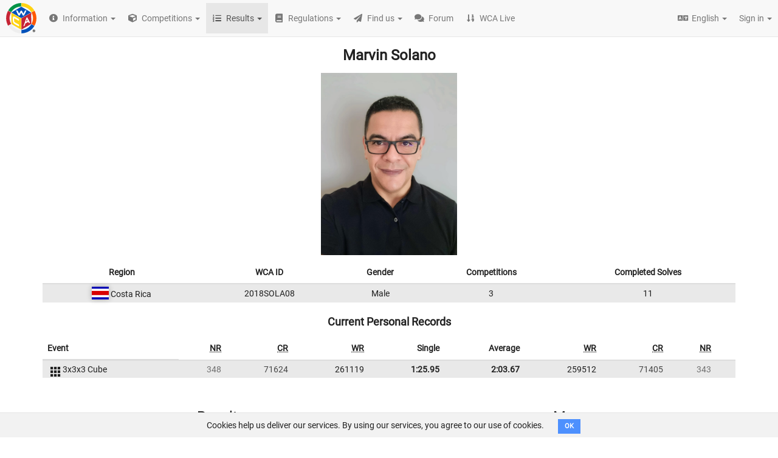

--- FILE ---
content_type: text/html; charset=utf-8
request_url: https://www.google.com/recaptcha/api2/aframe
body_size: 267
content:
<!DOCTYPE HTML><html><head><meta http-equiv="content-type" content="text/html; charset=UTF-8"></head><body><script nonce="fEx2X_ZLj53X7prsiXVnag">/** Anti-fraud and anti-abuse applications only. See google.com/recaptcha */ try{var clients={'sodar':'https://pagead2.googlesyndication.com/pagead/sodar?'};window.addEventListener("message",function(a){try{if(a.source===window.parent){var b=JSON.parse(a.data);var c=clients[b['id']];if(c){var d=document.createElement('img');d.src=c+b['params']+'&rc='+(localStorage.getItem("rc::a")?sessionStorage.getItem("rc::b"):"");window.document.body.appendChild(d);sessionStorage.setItem("rc::e",parseInt(sessionStorage.getItem("rc::e")||0)+1);localStorage.setItem("rc::h",'1769369229281');}}}catch(b){}});window.parent.postMessage("_grecaptcha_ready", "*");}catch(b){}</script></body></html>